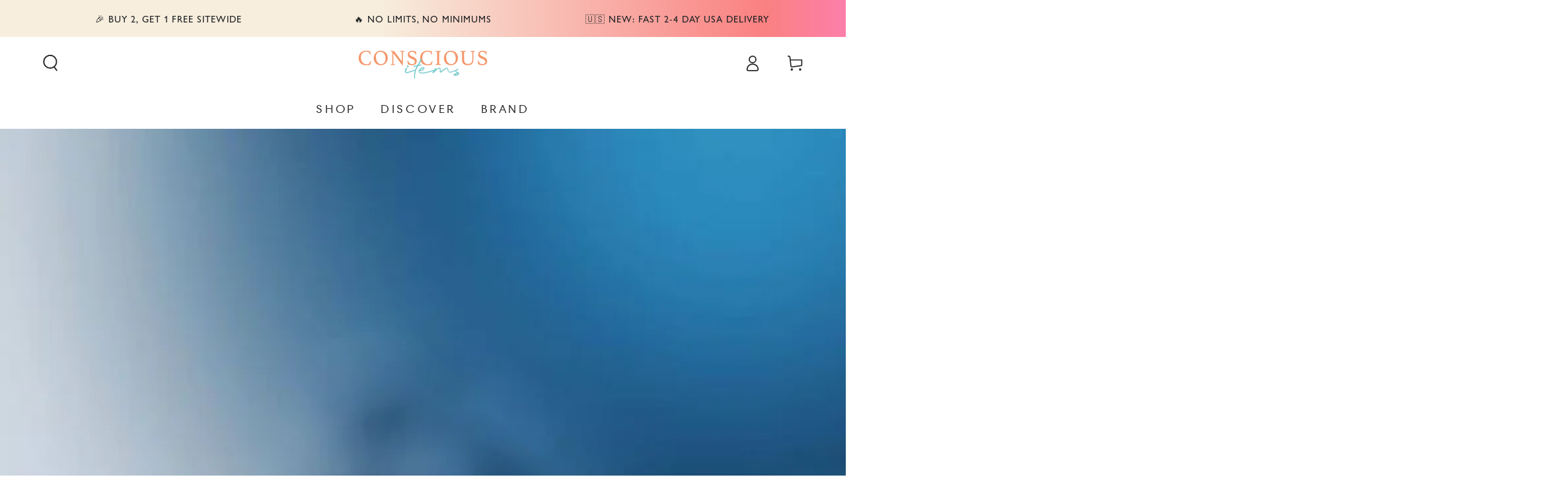

--- FILE ---
content_type: text/json
request_url: https://conf.config-security.com/model
body_size: 304
content:
{"title":"recommendation AI model (keras)","structure":"release_id=0x20:75:33:3b:3b:7b:6f:7e:58:39:3d:5f:76:49:2b:5e:5d:72:69:4f:56:6f:34:2d:21:56:5f:25:26;keras;0v3ayp0766qlnqhpqy8klhi7o419s28h5z7n4mr1ld40tt5wws6lh4mzoko86mi67p330p1o","weights":"../weights/2075333b.h5","biases":"../biases/2075333b.h5"}